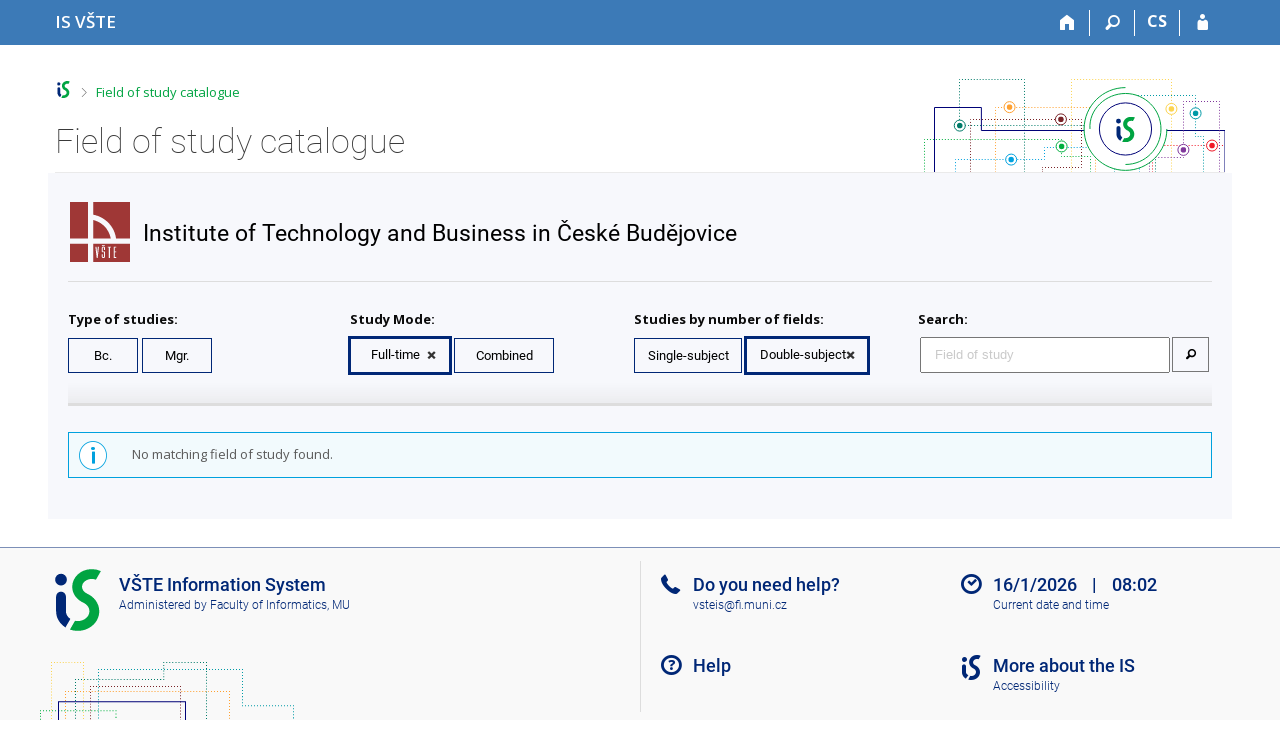

--- FILE ---
content_type: text/html; charset=utf-8
request_url: https://is.vstecb.cz/obory/?fakulta=5610;obdobi=110;lang=en;prez=1;2ob=1
body_size: 5924
content:
<!DOCTYPE html>
<html class="no-js" lang="en">
<head>
<meta content="text/html; charset=utf-8" http-equiv="Content-Type">
<meta content="IE=edge" http-equiv="X-UA-Compatible">
<title>Field of study catalogue</title>
<link href="/css/r6/foundation-design-z.css?_v=056f32c" media="screen" rel="stylesheet" type="text/css">
<link href="/css/r/icons/foundation-icons.css?_v=d866a73" media="screen" rel="stylesheet" type="text/css">
<link href="/css/r6/prvky-z.css?_v=fda55f4" media="screen,print" rel="stylesheet" type="text/css">
<link href="/css/r6/r6.css?_v=5b36b59" media="screen" rel="stylesheet" type="text/css">
<link href="/css/r6/motiv/1.css?_v=9421c26" media="screen" rel="stylesheet" type="text/css">
<link href="/css/r6/r6-print.css?_v=d1a07b2" media="print" rel="stylesheet" type="text/css">
<link rel="icon" href="/favicon.ico" sizes="32x32">
<link rel="icon" type="image/svg+xml" href="/favicon.svg">
<link href='https://fonts.googleapis.com/css?family=Open+Sans:100,300,400,600,700,800&amp;subset=latin,latin-ext' rel='stylesheet' type='text/css'>
<link rel="stylesheet" type="text/css" href="/css/14/obory.css" />
<link rel="stylesheet" href="/css/r/icons/foundation-icons.css" />
<link rel="stylesheet" type="text/css" href="/css/14/z.css" media="screen" />
<link rel="stylesheet" type="text/css" href="/css/14/z-tisk.css" media="print" />

<script src="/js/r6/jquery.js?_v=3736f12"></script>
<script src="/js/error.js?_v=e23fead"></script>
<script src="/js/r6/foundation.js?_v=a06b727"></script>
<script type="text/javascript" src="/js/jquery-1.7.1.min.js"></script>
<script type="text/javascript" src="/js/is-lib.js"></script>
<script type="text/javascript">
$(function() {
    var acc = document.getElementsByClassName("accordion");
    var i;

    for (i = 0; i < acc.length; i++) {
	acc[i].onclick = function(){
	    this.classList.toggle("active");
	    this.nextElementSibling.classList.toggle("show");
      }
    }
});	
</script>
<script type="text/javascript">
$(function() {
	$("div.rozbalit_vse").click(function() {
        	$(".accordion").addClass("active").next().addClass("show");	
	});
});
</script>

</head>

<body class="motiv-1 motiv-svetly design-z noauth en" bgcolor="white">

<a href="#sticky_panel" class="show-on-focus print-hide">Skip to top bar</a><a href="#hlavicka" class="show-on-focus print-hide">Skip to header</a><a href="#app_content" class="show-on-focus print-hide">Skip to content</a><a href="#paticka" class="show-on-focus print-hide">Skip to footer</a>
<div id="content" class="">
	<div id="zdurazneni-sticky" class="zdurazneni-sticky print-hide" role="alert" aria-atomic="true"></div>
	<div id="rows_wrapper">
		<div class="foundation-design-z">
			<nav id="sticky_panel" >
	<div class="row">
		<div class="column">
			<div class="ikony">
				<a href="/?lang=en" class="sticky_home" title="College of Technology and Business in České Budějovice Information System" aria-label="College of Technology and Business in České Budějovice Information System"><span class="sticky_home_text">IS VŠTE</span></a>
				<a href="/?fakulta=5610;obdobi=110;lang=en" class="sticky-icon" title="Home" aria-label="Home"><i class="house isi-home" aria-hidden="true"></i></a><a href="#" class="sticky-icon prepinac-vyhl float-right" title="Search" aria-label="Search" data-toggle="is_search"><i class="isi-lupa" aria-hidden="true"></i></a><div id="is_search" class="dropdown-pane bottom search-dropdown" data-dropdown data-close-on-click="true">
	<form method="POST" action="/vyhledavani/" role="search"><INPUT TYPE=hidden NAME="lang" VALUE="en">
		<div class="input-group">
			<input class="input-group-field input_text" type="search" name="search" autocomplete="off" role="searchbox">
			<div id="is_search_x" class="is_input_x input-group-button"><i class="isi-x"></i></div>
			<div class="input-group-button">
				<input type="submit" class="button" value="Search">
			</div>
		</div>
	</form>
	<div id="is_search_results"></div>
</div><span><a href="./?lang=cs;fakulta=5610;obdobi=110;prez=1;2ob=1" class="sticky-item prepinac-jazyk jazyk-cs" aria-label="Přepnout do češtiny" title="Přepnout do češtiny" >CS</a></span><a href="/auth/obory/?lang=en;fakulta=5610;obdobi=110;prez=1;2ob=1" class="sticky-icon float-right" title="IS VŠTE Login" aria-label="IS VŠTE Login"><i class="isi-postava" aria-hidden="true"></i></a>
			</div>
		</div>
	</div>
</nav>
			
			<header class="row hlavicka" id="hlavicka">
	<div class="small-5 medium-3 columns znak skola56">
		
	</div>
	<div id="is-prepinace" class="small-7 medium-9 columns">
		
		<div id="prepinace">
        <ul aria-hidden="true" class="is-switch dropdown menu" data-dropdown-menu data-click-open="true" data-closing-time="0" data-autoclose="false" data-disable-hover="true" data-close-on-click="true" data-force-follow="false" data-close-on-click-inside="false" data-alignment="right">
                
                
                
        </ul>
        <ul class="show-for-sr">
                
                
                
        </ul>
</div>
	</div>
</header>
<div class="row" aria-hidden="true">
	<div class="column">
		<a href="#" class="app_header_motiv_switch show-for-medium" title="Change theme" aria-label="Change theme" data-open="motiv_reveal"><i class="isi-nastaveni isi-inline" aria-hidden="true"></i></a>
		
	</div>
</div><div id="drobecky" class="row">
	<div class="column">
		<span class="wrap"><a href="/?lang=en" class="drobecek_logo" title="VŠTE Information System" accesskey="0"> </a><span class="sep last"> <i class="isi-zobacek-vpravo"></i><span class="show-for-sr">&gt;</span> </span><a href="https://is.vstecb.cz/obory/?fakulta=5610;obdobi=110;lang=en" accesskey="1" title="Field of study catalogue" class="drobecek_app">Field of study catalogue</a><img id="desktop_only_icon" src="/pics/design/r6/desktop.svg" data-tooltip data-disable-hover="false" data-click-open="false" data-position="right" data-alignment="center" data-show-on="all" title="Tato aplikace je zatím určena pro spuštění na stolním počítači. Na tomto mobilním zařízení je také funkční, ale zatím plně nevyužívá jeho možností." style="border-bottom: none"></span>
	</div>
</div><div id="app_header_wrapper" class="row align-justify show-for-medium">
	<div class="medium-12 column">
		<h1 id="app_header"><div class="large-9 xlarge-9"><span id="app_name">Field of study catalogue</span></div></h1>
	</div>
	<div class="shrink column">
		<div id="app_header_image"></div>
	</div>
</div>

<div class="row">
	<div class="column">
		<div id="app_menu" class="empty">
			
		</div>
	</div>
</div><!--[if lt IE 9]><div id="prvek_685974" class="zdurazneni varovani ie_warning"><h3>Your browser Internet Explorer is out of date.</h3><p>It has known security flaws and may not display all features of this and other websites.</p></div><![endif]-->
		</div>
		<div id="app_content_row" class="row"><main id="app_content" class="column" role="main"><form method="post" action="/obory/?fakulta=5610;obdobi=110;lang=en;prez=1;2ob=1" enctype="application/x-www-form-urlencoded"></form><div class="margin-1em">
<table class="margin-dole-jedna">

			    <tbody><tr>

			      <td><img class="" src="/pics/design/r6/loga/5610.svg" height="60" width="60" alt="Institute of Technology and Business in České Budějovice" title="Institute of Technology and Business in České Budějovice"></td>

		   	      <td><h1 class="margin-vlevo-pul h1-barva">Institute of Technology and Business in České Budějovice</h1></td>

			    </tr></tbody>

			  </table>
<div class="row prechod-X prechod-5610">
<div class="small-12 large-12 column">
<div class="row">
<div class="small-12 medium-6 large-3 column margin-nahore-jedna">

		      <div class="tucne">Type of studies:</div>

		      <a class="button hollow delka_tlacitka_mensi " 
		         href="/obory/?fakulta=5610;obdobi=110;lang=en;bc=1;prez=1;2ob=1">Bc.</a>
   
		      <a class="button hollow delka_tlacitka_mensi " 
		         href="/obory/?fakulta=5610;obdobi=110;lang=en;mgr=1;prez=1;2ob=1">Mgr.</a>
</div><div class="small-12 medium-6 large-3 column margin-nahore-jedna">

		      <div class="tucne">Study Mode:</div>

		      <a class="button hollow delka_tlacitka vybrano" 
		         href="/obory/?fakulta=5610;obdobi=110;lang=en;2ob=1"> Full-time</a>

		      <a class="button hollow delka_tlacitka " 
		         href="/obory/?fakulta=5610;obdobi=110;lang=en;komb=1;2ob=1"> Combined</a>

		    </div>
<div class="small-12 medium-6 large-3 column margin-nahore-jedna">

		      <div class="tucne">Studies by number of fields:</div>

		      <a class="button hollow delka_tlacitka " 
		         href="/obory/?fakulta=5610;obdobi=110;lang=en;1ob=1;prez=1"> Single-subject</a>

		      <a class="button hollow delka_tlacitka vybrano" 
		         href="/obory/?fakulta=5610;obdobi=110;lang=en;prez=1"> Double-subject</a>

	           </div>
<div class="small-12 medium-6 large-3 column margin-nahore-jedna">

		      <div class="tucne" style="padding-bottom: 7px;">Search:</div>

		      <form action="" method="GET" id="search_form">

	  <table><tbody>

	    <tr>

	      <td><input class="vyhledavani" value="" name="q" placeholder="Field of study" type="text"></input></td>

	      <td><a class="button secondary hollow" href="" onclick="document.getElementById('search_form').submit(); return false;">
	         <i class="fi-magnifying-glass"></i></a></td>

	   </tr>

	 </tbody></table>
<INPUT TYPE=hidden NAME="fakulta" VALUE="5610"><INPUT TYPE=hidden NAME="obdobi" VALUE="110"><INPUT TYPE=hidden NAME="lang" VALUE="en"></form>

		    </div><div class="clear"></div></div>
</div>
</div>
<div class="row margin-nahore-dva"><div id="prvek_6573803" class="zdurazneni info"><p>No matching field of study found.</p></div></div>
</div>
</main></div>
		
		<div class="foundation-design-z foot_clear">
			
	<div class="row">
		
	</div>
	<footer id="paticka" class="">
		<div class="row">
			<div class="columns small-12 medium-6 paticka_logo">
	<a href="/?lang=en"><span class="show-for-sr">IS VŠTE</span></a>
	<div>
		VŠTE Information System
		<div class="footer_about">
			Administered by <a href="https://www.fi.muni.cz/">Faculty of Informatics, MU</a>
		</div>
		
	</div>
</div>
<div class="columns small-6 medium-3">
	<div class="footer_podpora">
	Do you need help?
	<span class="kont_email"><nobr class="postovni_adresa">vsteis<img src="/pics/posta/3770da931ffb3565ced07080c1b87390Z.gif" alt="(zavináč/atsign)" />f<!-- trap214@gmail.com -->i<img src="/pics/posta/5c837bd20d72537603e8e0edd6c155e9T.gif" alt="(tečka/dot)" />muni<img src="/pics/posta/5c837bd20d72537603e8e0edd6c155e9T.gif" alt="(tečka/dot)" />c<!-- root onload="@" -->z</nobr></span>
</div>
	<div class="footer_napoveda">
		<a href="/help/?lang=en">Help</a>
	</div>
	<div class="row">
		<div class="columns small-12 display-none">
			<div class="footer_zoomy">
				<a href="" rel="nofollow"></a>
			</div>
		</div>
	</div>
</div>
<div class="columns small-6 medium-3 nastaveni_col">
	<div class="footer_datum">
		<span title="Today is 3. (odd) week.">16/1/2026 <span style='padding: 0 0.6em'>|</span> 08:02</span>
		<a href="/system/cas?lang=en" title="Today is 3. (odd) week." class="footer_cas">Current date and&nbsp;time</a>
	</div>
	<div>
	
	<div class="footer_nastaveni footer_is"><a href="https://ismu.cz/?lang=en">More about the IS</a><a href="https://is.vstecb.cz/system/pristupnost" class="footer_about">Accessibility</a></div>
</div>
</div>
			<div class="right-border"></div>
			<div class="left-border"></div>
		</div>
		<a href="#hlavicka" class="skip_up" title="takes you to the top of the page">
			Go to top
		</a>
	</footer>

		</div>
	</div>
</div>


<script src="/js/is.js?_v=3ff8494"></script>
<script src="/js/jquery-ui-1.12.1-sortable-r6.min.js?_v=611662c"></script>
<script src="/js/log-kliknuto.js?_v=d448124"></script>
<script>
(function() {

"use strict";

is.Design.init({
   "session" : {
      "login" : null,
      "pouzit_neoverene_udaje" : null,
      "remote_user" : null,
      "skola_zkratka" : "VŠTE",
      "cgipar" : {
         "fakulta" : [
            "5610"
         ],
         "obdobi" : [
            "110"
         ],
         "lang" : [
            "en"
         ]
      },
      "debug" : 1,
      "session_id" : "779816981",
      "ekurz" : false,
      "auth" : "",
      "vidim_kazdeho" : null,
      "sn" : "/obory/index.pl",
      "is_design_z" : "1",
      "skola_id" : "56",
      "server_time" : "16. 1. 2026 08:02:28",
      "w_log_id" : "1130161629",
      "uco" : null,
      "lang" : "en",
      "is_muni_cz" : "is.vstecb.cz"
   },
   "svatky" : {
      "20130928" : 1,
      "20240706" : 1,
      "20061224" : 1,
      "20141223" : 1,
      "20210706" : 1,
      "20251028" : 1,
      "20041229" : 1,
      "20221229" : 1,
      "20091222" : 1,
      "20051225" : 1,
      "20170417" : 1,
      "20220706" : 1,
      "20160501" : 1,
      "20230410" : 1,
      "20241229" : 1,
      "20060928" : 1,
      "20200508" : 1,
      "20030501" : 1,
      "20091229" : 1,
      "20251231" : 1,
      "20030508" : 1,
      "20061225" : 1,
      "20180101" : 1,
      "20121225" : 1,
      "20080508" : 1,
      "20191230" : 1,
      "20081117" : 1,
      "20030928" : 1,
      "20161229" : 1,
      "20080501" : 1,
      "20260406" : 1,
      "20111117" : 1,
      "20151221" : 1,
      "20101228" : 1,
      "20021224" : 1,
      "20011028" : 1,
      "20030705" : 1,
      "20170508" : 1,
      "20051224" : 1,
      "20261227" : 1,
      "20040706" : 1,
      "20051227" : 1,
      "20011231" : 1,
      "20091230" : 1,
      "20211230" : 1,
      "20061117" : 1,
      "20040508" : 1,
      "20240329" : 1,
      "20021225" : 1,
      "20120409" : 1,
      "20211028" : 1,
      "20100508" : 1,
      "20151222" : 1,
      "20140706" : 1,
      "20120705" : 1,
      "20021223" : 1,
      "20171223" : 1,
      "20190928" : 1,
      "20070706" : 1,
      "20201225" : 1,
      "20120101" : 1,
      "20041225" : 1,
      "20231229" : 1,
      "20101117" : 1,
      "20050101" : 1,
      "20041028" : 1,
      "20151225" : 1,
      "20261117" : 1,
      "20010501" : 1,
      "20060705" : 1,
      "20250705" : 1,
      "20071225" : 1,
      "20141229" : 1,
      "20021231" : 1,
      "20091028" : 1,
      "20221226" : 1,
      "20030706" : 1,
      "20091221" : 1,
      "20171117" : 1,
      "20120706" : 1,
      "20161230" : 1,
      "20051228" : 1,
      "20080324" : 1,
      "20170414" : 1,
      "20241228" : 1,
      "20161226" : 1,
      "20220508" : 1,
      "20200413" : 1,
      "20091228" : 1,
      "20121223" : 1,
      "20131028" : 1,
      "20041228" : 1,
      "20121224" : 1,
      "20071224" : 1,
      "20130101" : 1,
      "20071230" : 1,
      "20130706" : 1,
      "20240101" : 1,
      "20021228" : 1,
      "20191229" : 1,
      "20110425" : 1,
      "20261028" : 1,
      "20110705" : 1,
      "20131229" : 1,
      "20180508" : 1,
      "20110928" : 1,
      "20120501" : 1,
      "20071229" : 1,
      "20180330" : 1,
      "20101226" : 1,
      "20160325" : 1,
      "20190501" : 1,
      "20170705" : 1,
      "20010508" : 1,
      "20231227" : 1,
      "20091227" : 1,
      "20020928" : 1,
      "20141230" : 1,
      "20260403" : 1,
      "20260501" : 1,
      "20200706" : 1,
      "20080706" : 1,
      "20060417" : 1,
      "20061229" : 1,
      "20221117" : 1,
      "20170706" : 1,
      "20201224" : 1,
      "20061226" : 1,
      "20130508" : 1,
      "20161028" : 1,
      "20031028" : 1,
      "20181230" : 1,
      "20090705" : 1,
      "20230501" : 1,
      "20041117" : 1,
      "20191227" : 1,
      "20141224" : 1,
      "20210705" : 1,
      "20241226" : 1,
      "20020508" : 1,
      "20011229" : 1,
      "20131230" : 1,
      "20101224" : 1,
      "20210928" : 1,
      "20250508" : 1,
      "20191028" : 1,
      "20261228" : 1,
      "20201230" : 1,
      "20260928" : 1,
      "20230101" : 1,
      "20101028" : 1,
      "20161225" : 1,
      "20221225" : 1,
      "20181117" : 1,
      "20191117" : 1,
      "20230705" : 1,
      "20161227" : 1,
      "20260706" : 1,
      "20181227" : 1,
      "20190422" : 1,
      "20011226" : 1,
      "20011225" : 1,
      "20261226" : 1,
      "20031225" : 1,
      "20170101" : 1,
      "20110501" : 1,
      "20251225" : 1,
      "20241230" : 1,
      "20021227" : 1,
      "20231226" : 1,
      "20141231" : 1,
      "20050501" : 1,
      "20181229" : 1,
      "20041226" : 1,
      "20220418" : 1,
      "20201228" : 1,
      "20011230" : 1,
      "20141028" : 1,
      "20051230" : 1,
      "20070508" : 1,
      "20010928" : 1,
      "20101231" : 1,
      "20191226" : 1,
      "20160102" : 1,
      "20151117" : 1,
      "20150705" : 1,
      "20090101" : 1,
      "20220415" : 1,
      "20261230" : 1,
      "20130501" : 1,
      "20171227" : 1,
      "20041231" : 1,
      "20081028" : 1,
      "20121117" : 1,
      "20241225" : 1,
      "20001224" : 1,
      "20161224" : 1,
      "20160103" : 1,
      "20060508" : 1,
      "20241231" : 1,
      "20140508" : 1,
      "20070409" : 1,
      "20240401" : 1,
      "20250418" : 1,
      "20111028" : 1,
      "20200501" : 1,
      "20131225" : 1,
      "20010416" : 1,
      "20050705" : 1,
      "20061227" : 1,
      "20220501" : 1,
      "20231225" : 1,
      "20031226" : 1,
      "20190101" : 1,
      "20261231" : 1,
      "20141228" : 1,
      "20180402" : 1,
      "20051226" : 1,
      "20061028" : 1,
      "20010706" : 1,
      "20161228" : 1,
      "20200101" : 1,
      "20041227" : 1,
      "20151028" : 1,
      "20010101" : 1,
      "20121226" : 1,
      "20171225" : 1,
      "20101230" : 1,
      "20090508" : 1,
      "20260101" : 1,
      "20211225" : 1,
      "20251226" : 1,
      "20021028" : 1,
      "20020401" : 1,
      "20151231" : 1,
      "20091225" : 1,
      "20131227" : 1,
      "20021226" : 1,
      "20250501" : 1,
      "20210501" : 1,
      "20230928" : 1,
      "20131226" : 1,
      "20250421" : 1,
      "20160508" : 1,
      "20160328" : 1,
      "20100928" : 1,
      "20070928" : 1,
      "20170928" : 1,
      "20190706" : 1,
      "20060501" : 1,
      "20050328" : 1,
      "20151228" : 1,
      "20131231" : 1,
      "20131117" : 1,
      "20030101" : 1,
      "20231230" : 1,
      "20141227" : 1,
      "20091226" : 1,
      "20241028" : 1,
      "20211226" : 1,
      "20210405" : 1,
      "20190419" : 1,
      "20001028" : 1,
      "20221228" : 1,
      "20140421" : 1,
      "20241223" : 1,
      "20100705" : 1,
      "20101229" : 1,
      "20040501" : 1,
      "20010705" : 1,
      "20081225" : 1,
      "20031117" : 1,
      "20051117" : 1,
      "20101223" : 1,
      "20081226" : 1,
      "20191231" : 1,
      "20001229" : 1,
      "20220928" : 1,
      "20090501" : 1,
      "20071227" : 1,
      "20111224" : 1,
      "20080928" : 1,
      "20070501" : 1,
      "20161223" : 1,
      "20001226" : 1,
      "20171229" : 1,
      "20211231" : 1,
      "20070705" : 1,
      "20011227" : 1,
      "20081224" : 1,
      "20031224" : 1,
      "20261229" : 1,
      "20180928" : 1,
      "20101225" : 1,
      "20250101" : 1,
      "20240508" : 1,
      "20151230" : 1,
      "20181028" : 1,
      "20211224" : 1,
      "20180706" : 1,
      "20091223" : 1,
      "20260508" : 1,
      "20190508" : 1,
      "20151229" : 1,
      "20210101" : 1,
      "20041230" : 1,
      "20230407" : 1,
      "20100101" : 1,
      "20211228" : 1,
      "20181231" : 1,
      "20020705" : 1,
      "20091231" : 1,
      "20030421" : 1,
      "20040928" : 1,
      "20130401" : 1,
      "20231228" : 1,
      "20221224" : 1,
      "20211229" : 1,
      "20060706" : 1,
      "20261225" : 1,
      "20250928" : 1,
      "20021117" : 1,
      "20040705" : 1,
      "20231224" : 1,
      "20171230" : 1,
      "20191228" : 1,
      "20011117" : 1,
      "20011224" : 1,
      "20191223" : 1,
      "20021230" : 1,
      "20001227" : 1,
      "20200928" : 1,
      "20020501" : 1,
      "20151227" : 1,
      "20150101" : 1,
      "20220705" : 1,
      "20221230" : 1,
      "20230706" : 1,
      "20040412" : 1,
      "20071231" : 1,
      "20151224" : 1,
      "20121028" : 1,
      "20110706" : 1,
      "20151226" : 1,
      "20150508" : 1,
      "20051229" : 1,
      "20150928" : 1,
      "20160928" : 1,
      "20201028" : 1,
      "20150706" : 1,
      "20161117" : 1,
      "20201226" : 1,
      "20071226" : 1,
      "20110101" : 1,
      "20021229" : 1,
      "20151223" : 1,
      "20221028" : 1,
      "20140501" : 1,
      "20191224" : 1,
      "20190705" : 1,
      "20171228" : 1,
      "20241227" : 1,
      "20201117" : 1,
      "20050928" : 1,
      "20131223" : 1,
      "20091116" : 1,
      "20231117" : 1,
      "20251229" : 1,
      "20170501" : 1,
      "20210402" : 1,
      "20061230" : 1,
      "20210508" : 1,
      "20241224" : 1,
      "20001228" : 1,
      "20071228" : 1,
      "20160705" : 1,
      "20220101" : 1,
      "20001230" : 1,
      "20240501" : 1,
      "20001225" : 1,
      "20171231" : 1,
      "20140928" : 1,
      "20091224" : 1,
      "20080705" : 1,
      "20100501" : 1,
      "20211227" : 1,
      "20251230" : 1,
      "20211117" : 1,
      "20171224" : 1,
      "20141225" : 1,
      "20171028" : 1,
      "20091029" : 1,
      "20261224" : 1,
      "20020101" : 1,
      "20251117" : 1,
      "20041224" : 1,
      "20160101" : 1,
      "20201231" : 1,
      "20130705" : 1,
      "20140101" : 1,
      "20100706" : 1,
      "20090706" : 1,
      "20181226" : 1,
      "20231028" : 1,
      "20150406" : 1,
      "20181228" : 1,
      "20221227" : 1,
      "20201229" : 1,
      "20200410" : 1,
      "20260705" : 1,
      "20221231" : 1,
      "20020706" : 1,
      "20131224" : 1,
      "20071028" : 1,
      "20191225" : 1,
      "20080101" : 1,
      "20180501" : 1,
      "20011228" : 1,
      "20250706" : 1,
      "20101227" : 1,
      "20001231" : 1,
      "20051028" : 1,
      "20180705" : 1,
      "20071117" : 1,
      "20141226" : 1,
      "20111226" : 1,
      "20091117" : 1,
      "20181224" : 1,
      "20161231" : 1,
      "20171226" : 1,
      "20231231" : 1,
      "20120508" : 1,
      "20070101" : 1,
      "20251227" : 1,
      "20120928" : 1,
      "20110508" : 1,
      "20181225" : 1,
      "20091030" : 1,
      "20140705" : 1,
      "20240705" : 1,
      "20241117" : 1,
      "20061228" : 1,
      "20141222" : 1,
      "20050706" : 1,
      "20111225" : 1,
      "20150501" : 1,
      "20090413" : 1,
      "20251228" : 1,
      "20131228" : 1,
      "20251224" : 1,
      "20040101" : 1,
      "20240928" : 1,
      "20230508" : 1,
      "20090928" : 1,
      "20100405" : 1,
      "20141117" : 1,
      "20050508" : 1,
      "20060101" : 1,
      "20160706" : 1,
      "20200705" : 1
   },
   "ldb" : {
      "chyba_503" : "The application is temporarily unavailable due to the System being overloaded.",
      "byl_jste_odhlasen" : "You have been logged out.",
      "rozbalit" : "Show",
      "modal_full" : "Full-screen view",
      "chyba" : "An error has occurred. Try again or refresh the page.",
      "sbalit" : "Hide",
      "byl_jste_odhlasen_prihlasit" : "Log in",
      "byl_jste_odhlasen_zavrit" : "Close"
   },
   "js_init" : [
      {
         "params" : [],
         "method" : "init",
         "module" : "HashNavigation"
      },
      {
         "module" : "Drobecky",
         "method" : "init",
         "params" : []
      },
      {
         "params" : [],
         "method" : "decode_mail",
         "module" : "MailTo"
      },
      {
         "method" : "init",
         "params" : [],
         "module" : "Forms"
      },
      {
         "module" : "Design",
         "method" : "init_header",
         "params" : []
      },
      {
         "method" : "init_toolkit",
         "params" : [],
         "module" : "Design"
      }
   ]
}
);
})();
</script>

</body>
</html>


--- FILE ---
content_type: text/css; charset=utf-8
request_url: https://is.vstecb.cz/css/14/obory.css
body_size: 3394
content:
/* small */
@media only screen and (max-width: 640px) {
	.small-1 {width: 8.33% !important;}
	.small-2 {width: 16.66% !important;}
	.small-3 {width: 25% !important;}
	.small-4 {width: 33.33% !important;}
	.small-5 {width: 41.66% !important;}
	.small-6 {width: 50% !important;}
	.small-7 {width: 58.33% !important;}
	.small-8 {width: 66.66% !important;}
	.small-9 {width: 75% !important;}
	.small-10 {width: 83.33% !important;}
	.small-11 {width: 91.66% !important;}
	.small-12 {width: 100% !important;}
}

/* medium */
@media only screen and (min-width: 641px) and (max-width: 1200px) {
	.medium-1 {width: 8.33% !important;}
	.medium-2 {width: 16.66% !important;}
	.medium-3 {width: 25% !important;}
	.medium-4 {width: 33.33% !important;}
	.medium-5 {width: 41.66% !important;}
	.medium-6 {width: 50% !important;}
	.medium-7 {width: 58.33% !important;}
	.medium-8 {width: 66.66% !important;}
	.medium-9 {width: 75% !important;}
	.medium-10 {width: 83.33% !important;}
	.medium-11 {width: 91.66% !important;}
	.medium-12 {width: 100% !important;}
}

/* large */
@media only screen and (min-width: 1201px) {
	.large-1 {width: 8.33% !important;}
	.large-2 {width: 16.66% !important;}
	.large-3 {width: 25% !important;}
	.large-4 {width: 33.33% !important;}
	.large-5 {width: 41.66% !important;}
	.large-6 {width: 50% !important;}
	.large-7 {width: 58.33% !important;}
	.large-8 {width: 66.66% !important;}
	.large-9 {width: 75% !important;}
	.large-10 {width: 83.33% !important;}
	.large-11 {width: 91.66% !important;}
	.large-12 {width: 100% !important;}
}

.prechod-X .column {
	display: table-cell;
	padding-bottom: 1rem;
	padding-top: 1rem;
}

@media only screen and (max-width: 640px) {
	.pocet_sloupcu {
		-webkit-column-count: 1;
		-moz-column-count: 1;
		column-count: 1;
	}
}

@media only screen and (min-width: 641px) and (max-width: 999px) {
	.pocet_sloupcu {
		-webkit-column-count: 2;
		-moz-column-count: 2;
		column-count: 2;
	}
}

@media only screen and (min-width: 1000px) and (max-width: 1200px) {
	.pocet_sloupcu {
		-webkit-column-count: 3;
		-moz-column-count: 3;
		column-count: 3;
	}
}

@media only screen and (min-width: 1200px) {
	.pocet_sloupcu {
		-webkit-column-count: 4;
		-moz-column-count: 4;
		column-count: 4;
	}
}

#aplikace h1, #aplikace h2, #aplikace h3 {
	background-image: none;
}

hr.katalog-oboru {
	border-bottom: 1px solid;
	background: 0;
}

.delka_tlacitka {
	min-width: 100px;
	margin-top: 10px;
}

.delka_tlacitka_mensi {
	min-width: 70px;
	margin-top: 10px;
}

.vybrano.delka_tlacitka_mensi:after {
       content: "\00D7";
       float: right;
       color: #333;
       font-weight: bold;
       font-size:16px;
}

.vybrano.delka_tlacitka:after {
       content: "\00D7";
       float: right;
       color: #333;
       font-weight: bold;
       font-size:16px;
}

.vybrano.button {
	line-height: 0.8;
	padding: .9em 1em .8em 1em;
}

.min-width-400 {
	min-width: 400px;
}

ul li {
	padding-bottom:4px;
	background: transparent url(./images/li.png) 0 .5em no-re
}


#aplikace .column {
	float: left;
	width: 100%;
}

.row {
	display: table;
	width: 100%;
	clear: both;
}

.navigace {
	padding: 1em;
	margin: 1em;
}

.button {
	display: inline-block;
	text-align: center;
	cursor: pointer;
	line-height: 1;
	-webkit-appearance: none;
	transition: background-color .25s ease-out,color .25s ease-out;
	vertical-align: middle;
	font-size: .9rem;
	padding: .85em 1em;
}

.button:not(:last-child) {
	margin-right: 1px;
}

.button.hollow {
	border: 1px solid #002776;
	color: #000;
	background-color: transparent;
}

.button.reverse {
	border: 1px solid #fff;
	color: #fff;
	background-color: transparent;
}

a.button.reverse:hover, a.button.reverse.vybrano, input.button.reverse:hover {
	outline: 2px solid #fff;
}

a.button.hollow.vybrano, input.button.hollow:hover {
	outline: 2px solid #002776;
}

a.button.hollow:hover {
	outline: 2px solid #6078A9;
        border: 1px solid #6078A9;
}                                                              

a.button.hollow.vybrano:hover:after {
	color: red;
}


a.button.hollow:hover, a.button.hollow.vybrano, input.button.hollow:hover {
	outline: 2px solid #002776;
}

a.button {
	text-decoration: none;
}

a.button.secondary.hollow {
	background-color: transparent;
	color: #000;
	border: 1px solid #777777;
}

a.button.secondary.hollow:hover {
	outline: 1px solid #444;
}

a {
	text-decoration: underline;
}

a:hover {
	text-decoration: none;
}

.h1-barva {
	color: #000;
}

.vyhledavani {
	font-size: .9rem;
	padding: .7em 1em;
	width: 250px;
}

table {
	margin:0;
	padding: 0;
}

td {
	margin:0;
	padding:0;
}


/* třídy margin */
.margin-vpravo-jedna {
	margin-right: 1em !important;
}

.margin-vlevo-jedna {
	margin-left: 1em !important;
}

.margin-vlevo-pul {
	margin-left: .5em !important;
}

.margin-dole-jedna {
	margin-bottom: 1em !important;
}

.margin-dole-dva {
	margin-bottom: 2em !important;
}

.margin-nahore-dva {
	margin-top: 2em !important;
}

.margin-nahore-jedna {
	margin-top: 1em !important;
}

.margin-nahore-pul {
	margin-top: .5em !important;
}

.margin-spodek-nula {
	margin-bottom: 0 !important;
}

.margin-nula {
	margin: 0 !important;
}

.margin-1em {
	margin: 1em;
}

/* třídy padding */
.padding-1em {
	padding: 1em;
}
.padding-2em {
	padding: 2em;
}

.padding-2em-strany {
	padding-left: 2em;
	padding-right: 2em;
}

.padding-2em-vlevo {
	padding-left: 2em;
}

.padding-2em-vpravo {
	padding-right: 2em;
}

/* barvy fakult */
.barva-1411 { color: #f01928; }
.barva-r-1411 { border-color: #f01928; }
.barva-b-1411 { background-color: #f01928; color: #fff; }

.barva-1416 { color: #56788d; }
.barva-r-1416 { border-color: #56788d; }
.barva-b-1416 { background-color: #56788d; color: #fff; }

.barva-1421 { color: #00a1de; }
.barva-r-1421 { border-color: #00a1de; }
.barva-b-1421 { background-color: #00a1de; color: #fff; }

.barva-1422 { color: #80379b; }
.barva-r-1422 { border-color: #80379b; }
.barva-b-1422 { background-color: #80379b; color: #fff; }

.barva-1423 { color: #007b69; }
.barva-r-1423 { border-color: #007b69; }
.barva-b-1423 { background-color: #007b69; color: #fff; }

.barva-1431 { color: #00af3f; }
.barva-r-1431 { border-color: #00af3f; }
.barva-b-1431 { background-color: #00af3f; color: #fff; }

.barva-1433 { color: #fcd450; }
.barva-b-1433 { border-color: #fcd450; }
.barva-b-1433 { background-color: #fcd450; color: #fff; }

.barva-1441 { color: #ffa02f; }
.barva-r-1441 { border-color: #ffa02f; }
.barva-b-1441 { background-color: #ffa02f; color: #fff; }

.barva-1451 { color: #009aa6; }
.barva-r-1451 { border-color: #009aa6; }
.barva-b-1451 { background-color: #009aa6; color: #fff; }

.barva-1456 { color: #7c211e; }
.barva-r-1456 { border-color: #7c211e; }
.barva-b-1456 { background-color: #7c211e; color: #fff; }
/* ------------------------------------- */

form#search_form {
	margin: 0;
}

.tlusty-border-nahore {
	border-top: 5px solid;
}

.prechod-X {
	background: linear-gradient(0deg, rgba(192, 192, 192, .2) 0, transparent 20px);
	border-bottom: 3px solid #ddd;
	border-top: 1px solid #ddd;
}

.prechod-1411 { /* LF */
	background: linear-gradient(0deg, rgba(240,	25, 40, .2) 0, transparent 20px);
	border-bottom: 3px solid #f01928;
	border-top: 1px solid #ddd;
}

.prechod-1416 { /* FaF */
	background: linear-gradient(0deg, rgba(86, 120, 141, .2) 0, transparent 20px);
	border-bottom: 3px solid #56788d;
	border-top: 1px solid #ddd;
}

.prechod-1421 { /* FF */
	background: linear-gradient(0deg, rgba(0, 161, 222, .2) 0, transparent 20px);
	border-bottom: 3px solid #00a1de;
	border-top: 1px solid #ddd;
}

.prechod-1422 { /* PraF */
	background: linear-gradient(0deg, rgba(128,	55, 155, .2) 0, transparent 20px);
	border-bottom: 3px solid #80379b;
	border-top: 1px solid #ddd;
}

.prechod-1423 { /* FSS */
	background: linear-gradient(0deg, rgba(0, 123, 105, .2) 0, transparent 20px);
	border-bottom: 3px solid #007b69;
	border-top: 1px solid #ddd;
}

.prechod-1431 { /* PriF */
	background: linear-gradient(0deg, rgba(0, 175, 63, .2) 0, transparent 20px);
	border-bottom: 3px solid #00af3f;
	border-top: 1px solid #ddd;
}

.prechod-1433 { /* FI */
	background: linear-gradient(0deg, rgba(252, 212, 80, .2) 0, transparent 20px);
	border-bottom: 3px solid #fcd450;
	border-top: 1px solid #ddd;
}

.prechod-1441 { /* PdF */
	background: linear-gradient(0deg, rgba(255, 160, 47, .2) 0, transparent 20px);
	border-bottom: 3px solid #ffa02f;
	border-top: 1px solid #ddd;
}

.prechod-1451 { /* FSpS */
	background: linear-gradient(0deg, rgba(0, 154, 166, .2) 0, transparent 20px);
	border-bottom: 3px solid #009aa6;
	border-top: 1px solid #ddd;
}

.prechod-1456 { /* ESF */
	background: linear-gradient(0deg, rgba(124, 33, 30, .2) 0, transparent 20px);
	border-bottom: 3px solid #7c211e;
	border-top: 1px solid #ddd;
}

/* obory */

.h1 { font-size: 2em; }
.h2 { font-size: 1.5em; }
.h3 { font-size: 1.2em; }


.dekorace_ne a {
	text-decoration: none;
}

a:hover {
	/*text-decoration: none;*/
}

.odkaz_sedy a {
	color: #777;
	 text-decoration: underline;
}

.odkaz_sedy a:hover {
	color: #999;
	text-decoration: none;
}

.clear {
	clear: both;
}

.sirka_80_proc {
	width: 80%;
}

.sirka_20_proc {
	width: 20%;
}

.vpravo {
	float: right;
}

.vlevo {
	float: left;
}

.text-vpravo {
	text-align: right;
}

.margin_nula {
	margin: 0;
}

.tucne {
	font-weight: bold;
}

/* textový sloupec */
.levy_sloupec {
	width: 58%;
	float: left;
	padding: 1em 2em 0 0;
}

/* infografiky */
.pravy_sloupec {
	width: 38%;
	max-width: 500px;
	float: left;
	padding-left: 2%;
	padding: 1em 0;
}

.logotyp_fakulta {
	width: 60px;
	height: 60px;
}

.tabulka_td_kratsi {
	width: 50%;
}

.tabulka_td_delsi {
	width: 50%;
}

.delka_pulka_proc {
	width: 45%;
}

.velke_cislo {
	font-size: 2.5em;
}

.bile {
	background-color: #eee;
	color: #333;
}

.modre {
	background-color: #002776;
	color: #fff;
}

.svetle_modre {
	background-color: #05d;
	color: #fff;
}

.tlacitko_obory {
	display: block;
	padding: 1em 2em 1em 2em;
	text-align: center;
	text-decoration: none;
}

.tlacitko_obory .modre a {
	text-decoration: none;
}

.cs .nezalamovat {
	white-space: nowrap;
	overflow: hidden;
	text-overflow: ellipsis;
}


.fotka_garanta {
	float: left;
	display: block;
	background-position: 0 -5px;
	background-size: 58px;
	background-repeat: no-repeat;
	width: 60px;
	height: 60px;
	border-radius: 30px;
	border: 1px solid #ccc;
	padding: 1px;
}

.typ_oboru {
	min-width: 400px;
	width:45%;
	max-width: 420px;
	float: left;
	margin: .5em .5em 0 0;
	border-left: 1px solid #002776;
	padding: 10px;
	margin-top: 1em;
}

.charakteristika_cast {
	width: 200px;
	float: left;
	background-color: #fff;
	padding: 1em;
	margin: 2px;
}

/* h2 span {
	font-size: .75em;
	color: gray;
	margin-left: 1em;
}*/

.obory_nadpis h1 {
	margin: 0;
}

.specifikace_oboru ul {
	padding-left: 0;
}

.specifikace_oboru ul li {
	padding-left: 25px;
}

.blok_pravy_sloupec {
	margin-top: 2em;
	padding-left: 1em;
	margin-bottom: 1em;
	overflow: hidden;
}
.specifikace_oboru .blok_pravy_sloupec {
	margin-top: 0;
}

.specifikace_oboru {
	margin-top: 2rem;
	border: 1px solid var(--bordersedy);
	background-color: var(--bg);
}

.specifikace_oboru h3 {
	margin: 0;
	padding: .5em;
	background-color: #002776;
	color: #fff;
}

.fotogalerie_obory {
	margin-top: 1em;
}

.fotka_tbn {
	background-color:  #fff;
	margin: .25em;
	width: 148px;
	float: left;
	padding: 2px;
	border: 1px solid #ccc;
	box-sizing: initial;
}

.lista_akordeon {
	border: 1px solid #ccc;
	padding: 10px;
	background-color: #eee;
	cursor: pointer;
}

/* paddings */
.padding_1 {
	padding: 0 1em 1em 1em;
}

.otaznik {
	padding: 5px 9p;
	font-size: 12px;
	cursor: help;
}

.blok_pravy_sloupec ul li {
	padding-bottom: .3em;
}

.vnitrek_akordeonu {
	width: 80%;
	max-width: 600px;
	float: left;
        line-height: 1.4em;
}

.definice {
	float: right;
	width: 10%;
	text-align: right;
	margin-top: 1em;
}

.bila {
	color: #fff;
}

.lightbox {
	/** Default lightbox to hidden */
	display: none;

	/** Position and style */
	position: fixed;
	z-index: 999;
	width: 100%;
	height: 100%;
	text-align: center;
	top: 0;
	left: 0;
	background: rgba(0,0,0,.8);
}

.lightbox img {
	/** Pad the lightbox image */
	max-width: 90%;
	max-height: 80%;
	margin-top: 2%;
}

.lightbox:target {
	/** Remove default browser outline */
	outline: none;

	/** Unhide lightbox **/
	display: block;
}

button.accordion {
	border: none;
	color: var(--text);
	background-color: var(--bgbarva-seda4);
	cursor: pointer;
	padding: 18px 18px 15px 18px;
	width: 100%;
	text-align: left;
	outline: none;
	font-size: 15px;
	transition: .3s;
	font-weight: bold;
	display: inline;
}

.accordion h2 {
	color: var(--text);
	outline: none;
	font-size: 15px;
	transition: .3s;
	margin: 0;
	width: 200px;
	display: inline;
	background-image: none;
}

.spodni_okraj {
	border-bottom: 1px solid var(--bordersedy-dark);
}

button.accordion.active {
	background-color: transparent;
}

button.accordion:hover {
	background-color: var(--bgbarva-seda2);
}

div.panel {
	padding: 0 18px;
	max-height: 0;
	overflow: hidden;
	transition: .3s ease-in-out;
	opacity: 0;
}

div.panel.show {
	opacity: 1;
	max-height: 2000px;
}

button.accordion:after {
	content: '\02795'; /* Unicode character for "plus" sign (+) */
	font-size: 13px;
	color: var(--text-nedurazny);
	float: right;
	margin-left: 5px;
	border-left: 1px solid var(--bordersedy-dark);
	padding-left: 18px;
	margin: -18px 0;
	margin-right: -18px;
	line-height: 51px;
	padding-right: 18px;
}

button.accordion.active:after {
	content: "\2796"; /* Unicode character for "minus" sign (-) */
	border-left: 1px solid var(--bordersedy-dark);
	padding-left: 18px;
	margin: -18px 0;
	margin-right: -18px;
	border-bottom: 1px solid var(--bordersedy-dark);
}

.levy_sloupec .hlavicka {
	background-color:#002776;
	padding:1em;
	min-height: 74px;
	min-height: 85px;
}

.levy_sloupec .hlavicka table {
	min-height: 75px;
}

.levy_sloupec .hlavicka td {
	vertical-align: middle;
}

.sto_proc_sirka {
	width: 100%;
}

.nazev-oboru {
	margin: 0;
	color: #fff;
}

.motto {
	font-style: italic;
	font-size: 14px;
	color: #fff;
	text-align: left;
}

.rozbalit_vse {
	 float: right;
	 background-color: var(--btn-sec);
	 color: var(--text);
	 padding: .75em 1em;
	 cursor: pointer;
	 margin-bottom: 1em;
}

.ramecek_ccc {
	border: 1px solid var(--bordersedy);
}

.tabulka_cisla {
	width: 100%;
	border: 1px solid var(--barva1);
	height: 103px;
	color: var(--barva1);
	min-height: 111px;
}

.td_cislo {
	text-align: center;
	width: 50%;
	background-color: transparent;
	padding: 1.5em 2em 1.5em 2em;
}

.cislo_pravy_okraj {
	border-right: 1px solid var(--barva1);
}

.specifikace_oboru_table {
	width: 100%;
	padding: 10px;
}
.specifikace_oboru_table td {
	vertical-align: top;
	padding: 0 0 5px 0;
}

.vrchni-ramec_eee {
	border-top: 1px solid #eee;
}

.padding-vlevo {
	padding-left: 10px;
}

.delka-200px {
	width: 200px;
}

.dalsi_info {
	margin: .3em 0;
}

#aplikace .pocet_sloupcu li {
       	margin-bottom: 0;
       	line-height: 1.5em;
}
.display-inline-block {
	display: inline-block;
}


--- FILE ---
content_type: image/svg+xml
request_url: https://is.vstecb.cz/pics/design/r6/loga/5610.svg
body_size: 6787
content:
<?xml version="1.0" encoding="UTF-8" standalone="no"?>
<!-- Created with Inkscape (http://www.inkscape.org/) -->

<svg
   xmlns:dc="http://purl.org/dc/elements/1.1/"
   xmlns:cc="http://creativecommons.org/ns#"
   xmlns:rdf="http://www.w3.org/1999/02/22-rdf-syntax-ns#"
   xmlns:svg="http://www.w3.org/2000/svg"
   xmlns="http://www.w3.org/2000/svg"
   version="1.1"
   width="628.13971"
   height="634.85022"
   id="svg2">
  <defs
     id="defs3" />
  <metadata
     id="metadata6">
    <rdf:RDF>
      <cc:Work
         rdf:about="">
        <dc:format>image/svg+xml</dc:format>
        <dc:type
           rdf:resource="http://purl.org/dc/dcmitype/StillImage" />
        <dc:title></dc:title>
      </cc:Work>
    </rdf:RDF>
  </metadata>
  <g
     transform="translate(-54.054539,-163.60146)"
     id="layer1">
    <path
       d="m 54.115329,702.28958 0.059,-96.1621 93.705611,0 93.70562,0 0.0602,96.1621 0.0602,96.1621 -93.82487,0 -93.824871,0 0.0591,-96.1621 z m 242.770681,0 0.0602,-96.1621 192.56382,0 192.5639,0 0.06,96.1621 0.06,96.1621 -192.6843,0 -192.68428,0 0.0602,-96.1621 z m 111.38052,53.26503 c 6.973,-0.80204 10.3662,-3.40954 11.9078,-9.15058 0.3665,-1.36492 0.4158,-3.82595 0.4957,-24.76221 0.091,-23.7034 -0.022,-27.84569 -0.7991,-29.48379 -0.7505,-1.5817 -3.0358,-3.93976 -4.5345,-4.67898 -1.9586,-0.96605 -3.8787,-1.17033 -11.0841,-1.17913 l -6.05132,-0.007 0,-20.49062 0,-20.49062 5.51212,0 5.5121,0 0,12.46213 0,12.46213 5.769,0 5.7691,0 -0.099,-12.28238 c -0.08,-9.97587 -0.1666,-12.5382 -0.4615,-13.64457 -0.9741,-3.65515 -4.5603,-6.85765 -8.9411,-7.98442 -2.6653,-0.68553 -7.0345,-0.96076 -10.3848,-0.65414 -8.62948,0.78979 -12.14807,3.25091 -13.61241,9.52143 -0.41844,1.79181 -0.44773,3.23445 -0.44773,22.04838 l 0,20.13113 0.56547,1.72567 c 0.43696,1.33347 0.86176,2.05309 1.8691,3.16622 2.60528,2.87894 4.73403,3.37625 14.45177,3.37625 l 5.5215,0 0,25.16392 0,25.16391 -5.5121,0 -5.51206,0 0,-15.338 0,-15.33801 -5.75176,0 -5.75175,0 0,13.64306 c 0,8.14719 0.10104,14.39827 0.25085,15.51775 0.7994,5.97427 3.25683,8.89451 8.75414,10.40266 3.24358,0.88985 8.41128,1.17787 12.56408,0.70021 z m -64.02889,-3.29669 c 0.14849,-1.41697 0.75573,-6.78227 1.34943,-11.9229 0.59373,-5.14063 1.72471,-15.0624 2.51333,-22.04838 0.78861,-6.98599 2.18861,-19.33428 3.11112,-27.44065 0.92251,-8.10638 2.00664,-17.65069 2.40914,-21.20959 0.40253,-3.55889 1.41376,-12.40221 2.24719,-19.65182 0.83345,-7.2496 1.47221,-13.26198 1.41948,-13.36084 -0.0889,-0.16665 -11.81071,-0.27086 -11.81071,-0.10501 0,0.0411 -0.96364,9.72022 -2.14143,21.50915 -1.17779,11.78894 -2.26188,22.99819 -2.40905,24.90945 -0.50666,6.57888 -0.72136,9.71713 -0.95107,13.90006 -0.12669,2.3067 -0.33723,5.70383 -0.46791,7.54918 -0.13066,1.84535 -0.30942,5.53906 -0.39723,8.20823 -0.0878,2.66917 -0.23939,4.85304 -0.33684,4.85304 -0.25993,0 -0.48151,-2.80944 -0.49146,-6.23107 -0.005,-1.64763 -0.11,-4.34377 -0.23386,-5.9914 -0.92742,-12.33912 -1.48107,-18.99548 -1.79404,-21.56907 -0.20038,-1.64764 -0.62886,-5.79969 -0.95215,-9.22677 -0.32332,-3.42709 -1.02612,-10.86842 -1.5618,-16.53629 -0.53565,-5.66787 -1.19114,-12.67782 -1.45665,-15.57766 -0.26549,-2.89984 -0.52971,-5.40725 -0.58714,-5.57201 -0.0797,-0.22868 -1.49567,-0.29957 -5.9835,-0.29957 -4.93366,0 -5.8791,0.055 -5.8791,0.34213 0,0.18818 0.10746,1.13183 0.23879,2.097 0.13134,0.96516 0.44943,3.58823 0.70689,5.82901 0.75284,6.55204 4.05988,34.7241 4.44498,37.8657 0.19386,1.58174 1.05655,8.91522 1.91706,16.29663 0.86051,7.38142 1.72332,14.7149 1.91735,16.29663 0.19402,1.58174 0.7882,6.59654 1.32038,11.14402 0.53218,4.54748 1.23898,10.58682 1.57066,13.42076 0.96081,8.20921 1.52923,12.9828 1.67654,14.07981 l 0.13677,1.01854 5.10245,0 5.10243,0 0.26995,-2.57631 z m 127.29819,-51.94551 0,-54.52181 5.6319,0 5.632,0 0,-4.6733 0,-4.6733 -17.0156,0 -17.0156,0 0,4.6733 0,4.6733 5.6319,0 5.6319,0 0,54.52181 0,54.52182 5.7518,0 5.7517,0 0,-54.52182 z m 66.6245,49.72869 0,-4.79313 -7.669,0 -7.669,0 0,-24.80443 0,-24.80443 7.669,0 7.669,0 0,-4.6733 0,-4.67329 -7.669,0 -7.669,0 0,-20.25096 0,-20.25096 7.669,0 7.669,0 0,-4.6733 0,-4.6733 -13.4208,0 -13.4207,0 0,59.19511 0,59.19512 13.4207,0 13.4208,0 0,-4.79313 z m -124.939,-122.63547 c 1.0315,-1.14858 2.6304,-2.90363 3.553,-3.90008 2.3813,-2.57168 3.7147,-4.13766 3.7147,-4.36253 0,-0.10667 -2.6855,-0.19393 -5.9677,-0.19393 l -5.9677,0 -1.2819,1.49088 c -0.705,0.81996 -1.8512,2.08714 -2.5471,2.81596 l -1.2652,1.32508 -0.8917,-0.97806 c -0.4904,-0.53793 -1.6393,-1.80511 -2.553,-2.81596 l -1.66135,-1.8379 -5.94777,0 c -3.27126,0 -5.94776,0.084 -5.94776,0.18674 0,0.10269 0.35569,0.56103 0.79045,1.01854 0.43476,0.45748 2.49334,2.74605 4.57461,5.0857 l 3.78415,4.2539 7.86947,0 7.8694,0 1.8754,-2.08834 z m -266.0004,-76.93865 -93.166391,-0.0602 0,-193.40265 0,-193.40267 93.765531,0.0602 93.76553,0.0602 0,193.26559 0,193.26558 -0.59914,0.13708 c -0.32953,0.0754 -42.52402,0.10995 -93.76553,0.0768 z m 149.90416,0.0211 c -0.24011,-0.0968 -0.2999,-19.79477 -0.29784,-98.12028 0.002,-53.89955 0.0938,-97.99919 0.20541,-97.99919 1.23056,0 14.22801,3.68649 21.15316,5.99973 29.93095,9.99786 56.85576,25.28693 80.97381,45.98041 1.9113,1.63987 3.5289,3.04438 3.5949,3.12112 0.066,0.0767 1.1982,1.10524 2.5163,2.28558 3.4087,3.0524 8.791,8.35755 12.1682,11.99367 4.2937,4.62306 4.6518,5.0202 7.3466,8.14831 1.3626,1.58173 2.7597,3.20116 3.1047,3.59875 0.903,1.04074 4.1352,5.10068 4.9575,6.22716 0.3849,0.52725 0.7605,1.01255 0.8347,1.07846 0.2676,0.23771 3.0673,4.02332 5.4058,7.30951 14.8694,20.89499 26.4373,44.43533 34.0354,69.26068 2.5467,8.32101 5.7082,21.67795 6.8923,29.11918 l 0.3049,1.91632 -91.12853,0 c -50.1207,0 -91.27215,0.0454 -91.4477,0.10084 -0.17555,0.0555 -0.45437,0.0464 -0.61961,-0.0204 z m 311.67394,-0.0187 c -46.3605,-0.04 -72.556,-0.14598 -72.556,-0.29358 0,-0.54057 -0.796,-5.95728 -1.4542,-9.89627 -3.126,-18.70566 -8.134,-37.46672 -14.6035,-54.70786 -1.6021,-4.26953 -4.8,-12.25835 -5.7183,-14.28496 -4.9307,-10.88205 -7.7725,-16.68151 -11.9615,-24.41065 -1.6093,-2.96931 -5.5097,-9.68961 -7.4415,-12.82161 -4.902,-7.94715 -11.5005,-17.60333 -16.1312,-23.60615 -4.3771,-5.67408 -6.2262,-7.99513 -8.7317,-10.96006 -1.5334,-1.81472 -3.2349,-3.83872 -3.7809,-4.49777 -0.5461,-0.65906 -1.4851,-1.73751 -2.0869,-2.39656 -0.6017,-0.65906 -1.5729,-1.73461 -2.1583,-2.39012 -5.8942,-6.60081 -16.256,-16.82996 -23.9524,-23.64574 -13.1315,-11.62906 -30.5864,-24.22225 -46.25269,-33.36987 -12.81088,-7.48035 -25.83634,-13.84939 -39.54329,-19.33546 -5.41173,-2.16599 -5.50301,-2.20009 -11.5035,-4.29658 -13.37321,-4.67241 -26.62189,-8.34056 -39.45563,-10.92403 -2.34681,-0.47242 -4.34926,-0.90984 -4.44991,-0.97204 -0.10066,-0.0622 -0.18576,-30.25065 -0.18914,-67.08544 l -0.006,-66.97256 192.68586,0 192.6859,0 -0.06,193.45929 c -0.053,171.77446 -0.1004,193.4599 -0.4196,193.46484 -0.1977,0.003 -33.0096,-0.0225 -72.9154,-0.057 z"
       id="path2995"
       style="fill:#9f3736;fill-opacity:1" />
  </g>
</svg>
